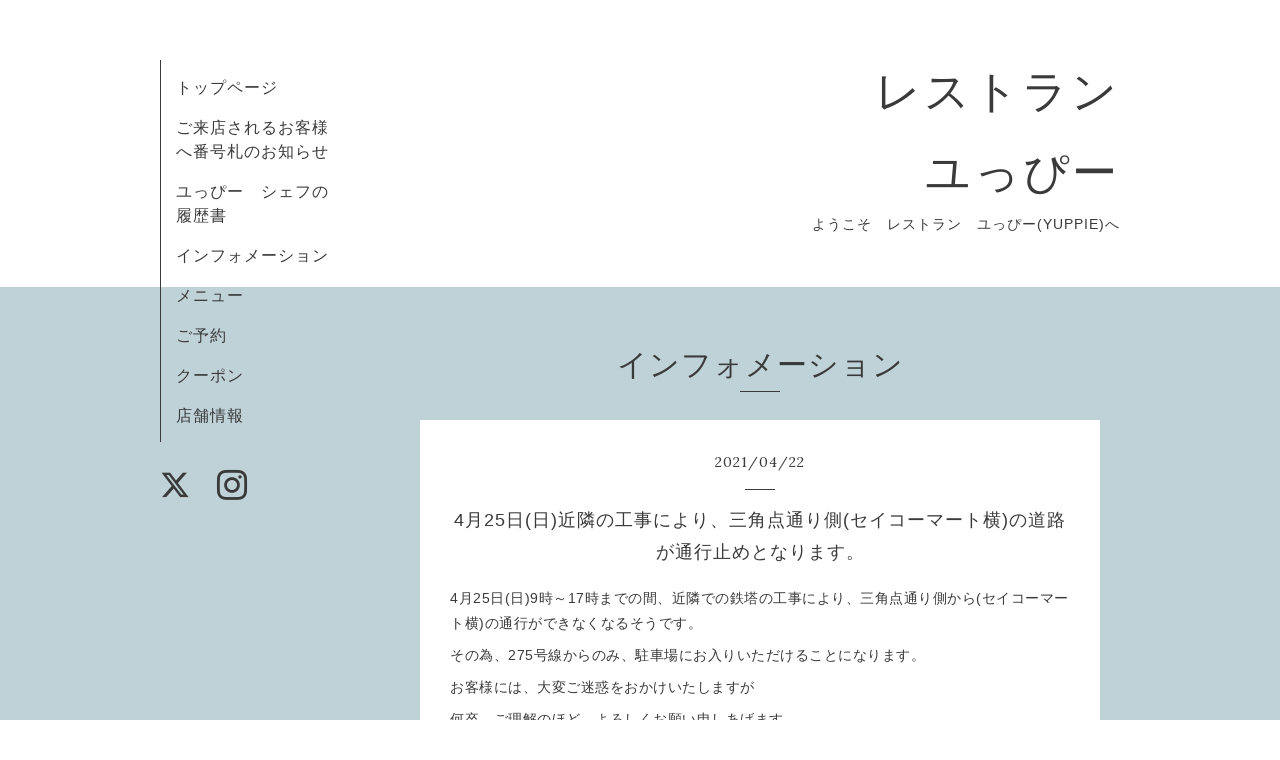

--- FILE ---
content_type: text/html; charset=utf-8
request_url: https://yuppie.jp/info/3884375
body_size: 3018
content:
<!DOCTYPE html>
<html lang="ja">
<head>
  <!-- Organic: ver.202303270000 -->
  <meta charset="utf-8">
  <title>4月25日(日)近隣の工事により、三角点通り側(セイコーマート横)の道路が通行止めとなります。 - レストラン
     ユっぴー</title>
  <meta name="viewport" content="width=device-width,initial-scale=1.0,minimum-scale=1.0">
  <meta name="description" content="4月25日(日)9時～17時までの間、近隣での鉄塔の工事により、三角点通り側から(セイコーマート横)の通行ができなくなるそうです。その為、275号線からのみ、駐車場にお入...">
  <meta name="keywords" content="ＹＵＰＰＩＥ，ＨＰ，ゆっぴー，ユッピー，おいしい，ハンバーグ，ビーフシチュー，カレーライス，オムライス，チーズ，札幌，東区，">
  <meta property="og:title" content="4月25日(日)近隣の工事により、三角点通り側(セイコーマート横)の道路が通行止めとなります。">
  <meta property="og:image" content="https://cdn.goope.jp/24785/150301142752rsps.jpg">
  <meta property="og:site_name" content="レストラン
     ユっぴー">
  <link rel="shortcut icon" href="//cdn.goope.jp/24785/150301141523j7p9.ico" />
  <link rel="alternate" type="application/rss+xml" title="レストラン
     ユっぴー / RSS" href="/feed.rss">
  <link rel="stylesheet" href="https://fonts.googleapis.com/css?family=Lora">
  <link rel="stylesheet" href="/style.css?906403-1734045626">
  <link rel="stylesheet" href="/css/font-awesome/css/font-awesome.min.css">
  <link rel="stylesheet" href="/assets/slick/slick.css">
  <script src="/assets/jquery/jquery-3.5.1.min.js"></script>
  <script src="/assets/clipsquareimage/jquery.clipsquareimage.js"></script>
</head>

<body id="info">

  <div id="container">

    <!-- #header_area -->
    <div id="header_area">
      <!-- #header -->
      <div id="header">
        <h1>
          <a class="shop_sitename" href="https://yuppie.jp">レストラン<br />
     ユっぴー</a>
        </h1>
        <p>
          ようこそ　レストラン　ユっぴー(YUPPIE)へ
        </p>
      </div>
      <!-- /#header -->

      <div id="navi_area">
        <div class="navi_wrap_pc">
          <ul class="navi_list">
            
            <li class="navi_top">
              <a href="/" >トップページ</a>
            </li>
            
            <li class="navi_free free_211721">
              <a href="/free/bango" >ご来店されるお客様へ番号札のお知らせ</a>
            </li>
            
            <li class="navi_free free_57155">
              <a href="/free/page-resturanyuppie" >ユっぴー　シェフの履歴書</a>
            </li>
            
            <li class="navi_info active">
              <a href="/info" >インフォメーション</a>
            </li>
            
            <li class="navi_menu">
              <a href="/menu" >メニュー</a>
            </li>
            
            <li class="navi_free free_199321">
              <a href="/free/yoyaku15903050751090155706" >ご予約</a>
            </li>
            
            <li class="navi_coupon">
              <a href="/coupon" >クーポン</a>
            </li>
            
            <li class="navi_about">
              <a href="/about" >店舗情報</a>
            </li>
            
          </ul>
          <ul class="social_list">
              <li>
                
                <a href="https://twitter.com/yuppie_sapporo" target="_blank">
                  <span class="icon-twitter"></span>
                </a>
                
              </li>
              <li>
                
              </li>
              <li>
                
                <a href="https://www.instagram.com/restaurant_yuppie/" target="_blank">
                  <span class="icon-instagram"></span>
                </a>
                
              </li>
          </ul>
        </div>
      </div>
      <!-- /#header_area -->

      <div id="button_navi">
        <div class="navi_trigger cd-primary-nav-trigger">
          <img class="menu_btn" src="/img/theme_organic/menu_btn.png">
          <img class="menu_close_btn" src="/img/theme_organic/menu_close_btn.png">
        </div>
      </div>
      <div class="navi mobile"></div>

    </div>

    <!-- #content_area -->
    <div id="content_area">

      <!-- #content-->
      <div id="content">

        <!-- #main -->
        <div id="main">

        

        <!-- .contents_box -->
        <div class="contents_box">

          
          <h2>
            インフォメーション
          </h2>
          <div class="title_underline"></div>
          

          
            
          
            
          
            
          
            <ul class="sub_navi">
<li><a href='/info/2026-01'>2026-01（2）</a></li>
<li><a href='/info/2025-12'>2025-12（1）</a></li>
<li><a href='/info/2025-11'>2025-11（3）</a></li>
<li><a href='/info/2025-09'>2025-09（1）</a></li>
<li><a href='/info/2025-08'>2025-08（2）</a></li>
<li><a href='/info/2025-07'>2025-07（3）</a></li>
<li><a href='/info/2025-06'>2025-06（1）</a></li>
<li><a href='/info/2025-05'>2025-05（5）</a></li>
<li><a href='/info/2025-04'>2025-04（1）</a></li>
<li><a href='/info/2025-03'>2025-03（2）</a></li>
<li><a href='/info/2025-02'>2025-02（1）</a></li>
<li><a href='/info/2025-01'>2025-01（2）</a></li>
<li><a href='/info/2024-12'>2024-12（3）</a></li>
<li><a href='/info/2024-11'>2024-11（4）</a></li>
<li><a href='/info/2024-08'>2024-08（1）</a></li>
<li><a href='/info/2024-07'>2024-07（2）</a></li>
<li><a href='/info/2024-06'>2024-06（2）</a></li>
<li><a href='/info/2024-05'>2024-05（3）</a></li>
<li><a href='/info/2024-04'>2024-04（2）</a></li>
<li><a href='/info/2024-03'>2024-03（2）</a></li>
<li><a href='/info/2024-01'>2024-01（4）</a></li>
<li><a href='/info/2023-12'>2023-12（1）</a></li>
<li><a href='/info/2023-11'>2023-11（1）</a></li>
<li><a href='/info/2023-10'>2023-10（1）</a></li>
<li><a href='/info/2023-09'>2023-09（4）</a></li>
<li><a href='/info/2023-08'>2023-08（1）</a></li>
<li><a href='/info/2023-07'>2023-07（2）</a></li>
<li><a href='/info/2023-06'>2023-06（3）</a></li>
<li><a href='/info/2023-05'>2023-05（3）</a></li>
<li><a href='/info/2023-04'>2023-04（1）</a></li>
<li><a href='/info/2023-03'>2023-03（2）</a></li>
<li><a href='/info/2023-01'>2023-01（1）</a></li>
<li><a href='/info/2022-12'>2022-12（3）</a></li>
<li><a href='/info/2022-11'>2022-11（3）</a></li>
<li><a href='/info/2022-10'>2022-10（1）</a></li>
<li><a href='/info/2022-01'>2022-01（2）</a></li>
<li><a href='/info/2021-12'>2021-12（2）</a></li>
<li><a href='/info/2021-11'>2021-11（1）</a></li>
<li><a href='/info/2021-10'>2021-10（4）</a></li>
<li><a href='/info/2021-09'>2021-09（4）</a></li>
<li><a href='/info/2021-08'>2021-08（2）</a></li>
<li><a href='/info/2021-07'>2021-07（3）</a></li>
<li><a href='/info/2021-06'>2021-06（4）</a></li>
<li><a href='/info/2021-05'>2021-05（5）</a></li>
<li><a href='/info/2021-04'>2021-04（3）</a></li>
<li><a href='/info/2021-03'>2021-03（2）</a></li>
<li><a href='/info/2021-02'>2021-02（1）</a></li>
<li><a href='/info/2021-01'>2021-01（3）</a></li>
<li><a href='/info/2020-12'>2020-12（2）</a></li>
<li><a href='/info/2020-11'>2020-11（1）</a></li>
<li><a href='/info/2020-10'>2020-10（2）</a></li>
<li><a href='/info/2020-09'>2020-09（1）</a></li>
<li><a href='/info/2020-08'>2020-08（1）</a></li>
<li><a href='/info/2020-07'>2020-07（3）</a></li>
<li><a href='/info/2020-06'>2020-06（1）</a></li>
<li><a href='/info/2020-05'>2020-05（4）</a></li>
<li><a href='/info/2020-04'>2020-04（2）</a></li>
<li><a href='/info/2020-03'>2020-03（1）</a></li>
<li><a href='/info/2020-02'>2020-02（2）</a></li>
<li><a href='/info/2020-01'>2020-01（3）</a></li>
<li><a href='/info/2019-12'>2019-12（1）</a></li>
<li><a href='/info/2019-10'>2019-10（1）</a></li>
<li><a href='/info/2019-08'>2019-08（1）</a></li>
<li><a href='/info/2019-07'>2019-07（2）</a></li>
<li><a href='/info/2019-06'>2019-06（1）</a></li>
<li><a href='/info/2019-05'>2019-05（3）</a></li>
<li><a href='/info/2019-04'>2019-04（1）</a></li>
<li><a href='/info/2019-03'>2019-03（1）</a></li>
<li><a href='/info/2018-12'>2018-12（1）</a></li>
<li><a href='/info/2018-11'>2018-11（1）</a></li>
<li><a href='/info/2018-09'>2018-09（4）</a></li>
<li><a href='/info/2018-07'>2018-07（1）</a></li>
<li><a href='/info/2018-06'>2018-06（1）</a></li>
<li><a href='/info/2018-03'>2018-03（1）</a></li>
<li><a href='/info/2017-10'>2017-10（1）</a></li>
<li><a href='/info/2017-09'>2017-09（1）</a></li>
<li><a href='/info/2017-07'>2017-07（3）</a></li>
<li><a href='/info/2017-03'>2017-03（1）</a></li>
<li><a href='/info/2017-02'>2017-02（2）</a></li>
<li><a href='/info/2017-01'>2017-01（2）</a></li>
<li><a href='/info/2016-09'>2016-09（1）</a></li>
<li><a href='/info/2016-07'>2016-07（1）</a></li>
<li><a href='/info/2016-05'>2016-05（1）</a></li>
<li><a href='/info/2016-03'>2016-03（1）</a></li>
<li><a href='/info/2015-10'>2015-10（2）</a></li>
</ul>

          
            
          
            
          
            
          
            
          

          
          
          <div class="contents_box_inner">
            <p class="date">
              2021<span>/</span>04<span>/</span>22
            </p>
            <div class="date_underline"></div>
            <a href="/info/3884375">
              <h4>4月25日(日)近隣の工事により、三角点通り側(セイコーマート横)の道路が通行止めとなります。</h4>
            </a>
            <div class="photo">
              
            </div>
            <div class="textfield">
              <p>4月25日(日)9時～17時までの間、近隣での鉄塔の工事により、三角点通り側から(セイコーマート横)の通行ができなくなるそうです。</p>
<p>その為、275号線からのみ、駐車場にお入りいただけることになります。</p>
<p>お客様には、大変ご迷惑をおかけいたしますが</p>
<p>何卒、ご理解のほど、よろしくお願い申しあげます。</p>
            </div>
          </div>
          
          

          


          


          


          


          


          


          

          

          

            

            <ul class="info_footer_sub_navi">
              
              <li>
                
              </li>
              
              <li>
                
              </li>
              
              <li>
                
              </li>
              
              <li>
                <ul class="sub_navi">
<li><a href='/info/2026-01'>2026-01（2）</a></li>
<li><a href='/info/2025-12'>2025-12（1）</a></li>
<li><a href='/info/2025-11'>2025-11（3）</a></li>
<li><a href='/info/2025-09'>2025-09（1）</a></li>
<li><a href='/info/2025-08'>2025-08（2）</a></li>
<li><a href='/info/2025-07'>2025-07（3）</a></li>
<li><a href='/info/2025-06'>2025-06（1）</a></li>
<li><a href='/info/2025-05'>2025-05（5）</a></li>
<li><a href='/info/2025-04'>2025-04（1）</a></li>
<li><a href='/info/2025-03'>2025-03（2）</a></li>
<li><a href='/info/2025-02'>2025-02（1）</a></li>
<li><a href='/info/2025-01'>2025-01（2）</a></li>
<li><a href='/info/2024-12'>2024-12（3）</a></li>
<li><a href='/info/2024-11'>2024-11（4）</a></li>
<li><a href='/info/2024-08'>2024-08（1）</a></li>
<li><a href='/info/2024-07'>2024-07（2）</a></li>
<li><a href='/info/2024-06'>2024-06（2）</a></li>
<li><a href='/info/2024-05'>2024-05（3）</a></li>
<li><a href='/info/2024-04'>2024-04（2）</a></li>
<li><a href='/info/2024-03'>2024-03（2）</a></li>
<li><a href='/info/2024-01'>2024-01（4）</a></li>
<li><a href='/info/2023-12'>2023-12（1）</a></li>
<li><a href='/info/2023-11'>2023-11（1）</a></li>
<li><a href='/info/2023-10'>2023-10（1）</a></li>
<li><a href='/info/2023-09'>2023-09（4）</a></li>
<li><a href='/info/2023-08'>2023-08（1）</a></li>
<li><a href='/info/2023-07'>2023-07（2）</a></li>
<li><a href='/info/2023-06'>2023-06（3）</a></li>
<li><a href='/info/2023-05'>2023-05（3）</a></li>
<li><a href='/info/2023-04'>2023-04（1）</a></li>
<li><a href='/info/2023-03'>2023-03（2）</a></li>
<li><a href='/info/2023-01'>2023-01（1）</a></li>
<li><a href='/info/2022-12'>2022-12（3）</a></li>
<li><a href='/info/2022-11'>2022-11（3）</a></li>
<li><a href='/info/2022-10'>2022-10（1）</a></li>
<li><a href='/info/2022-01'>2022-01（2）</a></li>
<li><a href='/info/2021-12'>2021-12（2）</a></li>
<li><a href='/info/2021-11'>2021-11（1）</a></li>
<li><a href='/info/2021-10'>2021-10（4）</a></li>
<li><a href='/info/2021-09'>2021-09（4）</a></li>
<li><a href='/info/2021-08'>2021-08（2）</a></li>
<li><a href='/info/2021-07'>2021-07（3）</a></li>
<li><a href='/info/2021-06'>2021-06（4）</a></li>
<li><a href='/info/2021-05'>2021-05（5）</a></li>
<li><a href='/info/2021-04'>2021-04（3）</a></li>
<li><a href='/info/2021-03'>2021-03（2）</a></li>
<li><a href='/info/2021-02'>2021-02（1）</a></li>
<li><a href='/info/2021-01'>2021-01（3）</a></li>
<li><a href='/info/2020-12'>2020-12（2）</a></li>
<li><a href='/info/2020-11'>2020-11（1）</a></li>
<li><a href='/info/2020-10'>2020-10（2）</a></li>
<li><a href='/info/2020-09'>2020-09（1）</a></li>
<li><a href='/info/2020-08'>2020-08（1）</a></li>
<li><a href='/info/2020-07'>2020-07（3）</a></li>
<li><a href='/info/2020-06'>2020-06（1）</a></li>
<li><a href='/info/2020-05'>2020-05（4）</a></li>
<li><a href='/info/2020-04'>2020-04（2）</a></li>
<li><a href='/info/2020-03'>2020-03（1）</a></li>
<li><a href='/info/2020-02'>2020-02（2）</a></li>
<li><a href='/info/2020-01'>2020-01（3）</a></li>
<li><a href='/info/2019-12'>2019-12（1）</a></li>
<li><a href='/info/2019-10'>2019-10（1）</a></li>
<li><a href='/info/2019-08'>2019-08（1）</a></li>
<li><a href='/info/2019-07'>2019-07（2）</a></li>
<li><a href='/info/2019-06'>2019-06（1）</a></li>
<li><a href='/info/2019-05'>2019-05（3）</a></li>
<li><a href='/info/2019-04'>2019-04（1）</a></li>
<li><a href='/info/2019-03'>2019-03（1）</a></li>
<li><a href='/info/2018-12'>2018-12（1）</a></li>
<li><a href='/info/2018-11'>2018-11（1）</a></li>
<li><a href='/info/2018-09'>2018-09（4）</a></li>
<li><a href='/info/2018-07'>2018-07（1）</a></li>
<li><a href='/info/2018-06'>2018-06（1）</a></li>
<li><a href='/info/2018-03'>2018-03（1）</a></li>
<li><a href='/info/2017-10'>2017-10（1）</a></li>
<li><a href='/info/2017-09'>2017-09（1）</a></li>
<li><a href='/info/2017-07'>2017-07（3）</a></li>
<li><a href='/info/2017-03'>2017-03（1）</a></li>
<li><a href='/info/2017-02'>2017-02（2）</a></li>
<li><a href='/info/2017-01'>2017-01（2）</a></li>
<li><a href='/info/2016-09'>2016-09（1）</a></li>
<li><a href='/info/2016-07'>2016-07（1）</a></li>
<li><a href='/info/2016-05'>2016-05（1）</a></li>
<li><a href='/info/2016-03'>2016-03（1）</a></li>
<li><a href='/info/2015-10'>2015-10（2）</a></li>
</ul>

              </li>
              
              <li>
                
              </li>
              
              <li>
                
              </li>
              
              <li>
                
              </li>
              
              <li>
                
              </li>
              
            </ul>

          <div class="gadgets">
            <div class="inner">
            </div>
          </div>



          <div class="social">
            <div class="inner"><div id="social_widgets">
<div id="widget_twitter_follow" class="social_widget">
<div style="text-align:left;padding-bottom:10px;">
<a href="https://twitter.com/yuppie_sapporo" class="twitter-follow-button" data-show-count="false" data-lang="ja">Follow @yuppie_sapporo</a>
<script>!function(d,s,id){var js,fjs=d.getElementsByTagName(s)[0];if(!d.getElementById(id)){js=d.createElement(s);js.id=id;js.src="//platform.twitter.com/widgets.js";fjs.parentNode.insertBefore(js,fjs);}}(document,"script","twitter-wjs");</script>
</div>
</div>

</div>
</div>
          </div>

        </div>
        <!-- /.contents_box -->

        </div>
        <!-- /#main -->


      </div>
      <!-- /#content -->

    </div>
    <!-- #content_area -->


    <div id="footer">
      <div class="inner">
        <div class="social_icon_mobile"></div>
        
        <div>
          &copy;2026 <a href="https://yuppie.jp">レストラン　ユっぴー　YUPPIE</a>. All Rights Reserved.
        </div>
      </div>
    </div>

  </div>
  <!-- /#container -->

  <script src="/assets/colorbox/jquery.colorbox-1.6.4.min.js"></script>
  <script src="/js/tooltip.js"></script>
  <script src="/assets/slick/slick.js"></script>
  <script src="/assets/lineup/jquery-lineup.min.js"></script>
  <script src="/assets/tile/tile.js"></script>
  <script src="/js/theme_organic/init.js?20170511"></script>
  <script src="/assets/mobilemenu/mobilemenu.js"></script>
</body>
</html>
